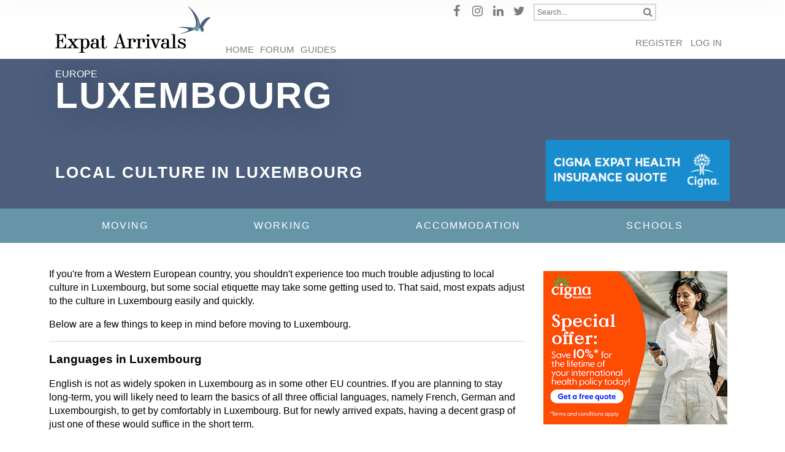

--- FILE ---
content_type: text/html; charset=UTF-8
request_url: https://www.expatarrivals.com/europe/luxembourg/local-culture-luxembourg
body_size: 11800
content:

<!DOCTYPE html>
<html lang="en" dir="ltr">
  <head>
    <!-- Google Tag Manager -->
    <script>(function(w,d,s,l,i){w[l]=w[l]||[];w[l].push({'gtm.start':
    new Date().getTime(),event:'gtm.js'});var f=d.getElementsByTagName(s)[0],
    j=d.createElement(s),dl=l!='dataLayer'?'&l='+l:'';j.async=true;j.src=
    'https://www.googletagmanager.com/gtm.js?id='+i+dl;f.parentNode.insertBefore(j,f);
    })(window,document,'script','dataLayer','GTM-59FPF2B');</script>
    <!-- End Google Tag Manager -->
    <meta charset="utf-8" />
<meta name="robots" content="noimageindex" />
<meta name="description" content="If you&#039;re from a Western European country, you shouldn&#039;t experience too much trouble adjusting to local culture in Luxembourg, but some social etiquette may take some getting used to." />
<meta name="Generator" content="Drupal 10 (https://www.drupal.org)" />
<meta name="MobileOptimized" content="width" />
<meta name="HandheldFriendly" content="true" />
<meta name="viewport" content="width=device-width, initial-scale=1.0" />
<link rel="icon" href="/themes/expat_arrivals/favicon.ico" type="image/vnd.microsoft.icon" />
<link rel="canonical" href="https://www.expatarrivals.com/europe/luxembourg/local-culture-luxembourg" />
<link rel="shortlink" href="https://www.expatarrivals.com/node/25252" />

    <title>Local culture in Luxembourg | Expat Arrivals</title>
    <link rel="stylesheet" media="all" href="/sites/default/files/css/css_0vuQmZL7buud5fn2IPqTj5UrwzUAvQ43e2a119nqtkE.css?delta=0&amp;language=en&amp;theme=expat_arrivals&amp;include=eJxlTkEOwyAM-xArT0KBZi1aIAiHbt3rV63apbvYsi3ZphlcwZ5OnhLgIptxD9CUSQJW6rkuIQ4zrfCwXQ7tEjVLK_lIYJe0s6_aC0l-s-NXIwvUe95I4O9aDVdzEY0kt1_dJc3p2HLIpQmHpm20EEXT49j_9xx2GJfzypb5Cf_Fqeg8hD9qY1qN" />
<link rel="stylesheet" media="all" href="/sites/default/files/css/css_5WUS9XGV4KG_nB-8dCKsGCCP4w87KtINLokMmb2qMuU.css?delta=1&amp;language=en&amp;theme=expat_arrivals&amp;include=eJxlTkEOwyAM-xArT0KBZi1aIAiHbt3rV63apbvYsi3ZphlcwZ5OnhLgIptxD9CUSQJW6rkuIQ4zrfCwXQ7tEjVLK_lIYJe0s6_aC0l-s-NXIwvUe95I4O9aDVdzEY0kt1_dJc3p2HLIpQmHpm20EEXT49j_9xx2GJfzypb5Cf_Fqeg8hD9qY1qN" />
<link rel="stylesheet" media="all" href="https://fonts.googleapis.com/css2?family=Roboto:ital,wght@0,300;0,400;0,500;0,700;0,900;1,400&amp;display=swap" async />
<link rel="stylesheet" media="all" href="/sites/default/files/css/css_Ad6sVV_VcN_VV9p2SV7KS7RJPlVGyz2jaqFockZYrq0.css?delta=3&amp;language=en&amp;theme=expat_arrivals&amp;include=eJxlTkEOwyAM-xArT0KBZi1aIAiHbt3rV63apbvYsi3ZphlcwZ5OnhLgIptxD9CUSQJW6rkuIQ4zrfCwXQ7tEjVLK_lIYJe0s6_aC0l-s-NXIwvUe95I4O9aDVdzEY0kt1_dJc3p2HLIpQmHpm20EEXT49j_9xx2GJfzypb5Cf_Fqeg8hD9qY1qN" defer />

    <script src="https://www.google.com/recaptcha/api.js?hl=en&amp;render=explicit&amp;onload=drupalRecaptchaOnload" async defer></script>

    
    
  </head>
  <body onselectstart="return false" oncopy="return false" oncontextmenu="return false" class="page--node-25252 path-node page-node-type-country-page">
    <!-- Google Tag Manager (noscript) -->
    <noscript><iframe src="https://www.googletagmanager.com/ns.html?id=GTM-59FPF2B"
    height="0" width="0" style="display:none;visibility:hidden"></iframe></noscript>
    <!-- End Google Tag Manager (noscript) -->
    <a href="#main-content" class="visually-hidden focusable">
      Skip to main content
    </a>
    
      <div class="dialog-off-canvas-main-canvas" data-off-canvas-main-canvas>
    <div class="page-wrapper">

  <div class="blackout"></div>

    
  <header id="page-header" role="header">

        
        <div class="header-main">
      <div class="jcontainer jcontainer-fluid">
        
          <div class="region region-header">
    <div id="block-expat-arrivals-branding" class="block block-system block-system-branding-block">
  
    
        <a class="site-logo" href="/" title="Home" rel="home">
      <img src="/themes/expat_arrivals/images/Expat_Arrivals_logo.png" alt="Home" width="500" height="150" />
          </a>
      
</div>
  <nav role="navigation" aria-labelledby="block-expat-arrivals-main-menu-menu" id="block-expat-arrivals-main-menu">
                      
    <h2 class="visually-hidden">Main navigation</h2>
    

              
              <ul>
              <li>
        <a href="/" data-drupal-link-system-path="&lt;front&gt;">Home</a>
              </li>
          <li>
        <a href="/answer" class="phone-hide" data-drupal-link-system-path="answer">Forum</a>
              </li>
          <li>
        <a href="/guide" class="phone-hide" data-drupal-link-system-path="guide">Guides</a>
              </li>
        </ul>
  


      </nav>
<nav role="navigation" aria-labelledby="block-social-menu" id="block-social">
            
  <h2 class="visually-hidden" id="block-social-menu">Social</h2>
  

        
              <ul>
              <li>
        <a href="https://www.facebook.com/ExpatArrivals/" target="_blank"><i class="fa fa-facebook"></i></a>
      </li>
          <li>
        <a href="https://www.instagram.com/expatarrivals/" target="_blank"><i class="fa fa-instagram"></i></a>
      </li>
          <li>
        <a href="https://www.linkedin.com/company/expatarrivals" target="_blank"><i class="fa fa-linkedin"></i></a>
      </li>
          <li>
        <a href="https://twitter.com/ExpatArrivals" target="_blank"><i class="fa fa-twitter"></i></a>
      </li>
        </ul>
  


  </nav>

<div class="search-block-form" data-drupal-selector="search-block-form" id="block-searchform" role="search">
  	
  	  	
  	    	<form action="/search/node" method="get" id="search-block-form" accept-charset="UTF-8">
  <div class="js-form-item form-item js-form-type-search form-item-keys js-form-item-keys form-no-label">
      <label for="edit-keys" class="visually-hidden">Search</label>
        <input title="Enter the terms you wish to search for." placeholder="Search..." data-drupal-selector="edit-keys" type="search" id="edit-keys" name="keys" value="" size="15" maxlength="128" class="form-search" />

        </div>
<div data-drupal-selector="edit-actions" class="form-actions js-form-wrapper form-wrapper" id="edit-actions--3"><input data-drupal-selector="edit-submit" type="submit" id="edit-submit--3" value="Search" class="button js-form-submit form-submit" />
</div>

</form>

 	</div><nav role="navigation" aria-labelledby="block-expat-arrivals-account-menu-menu" id="block-expat-arrivals-account-menu" class="phone-hide">
            
  <h2 class="visually-hidden" id="block-expat-arrivals-account-menu-menu">User account menu</h2>
  

        
              <ul>
              <li>
        <a href="/user/register" class="phone-hide" title="Sign me up" data-drupal-link-system-path="user/register">Register</a>
              </li>
          <li>
        <a href="/user/login" data-drupal-link-system-path="user/login">Log in</a>
              </li>
        </ul>
  


  </nav>
<div id="block-mobilemenutoggler" class="block block-block-content block-block-contentf2cbfa24-612c-4d96-b5c7-d1fc9799520f">
  
    
      
<span class="field body type-text-with-summary">
      <div class="wysiwyg">
      <div class="toggler">
  <div>
    <span></span>
    <span></span>
    <span></span>
    <span></span>
  </div>
</div>
    </div>
  </span>

  </div>
<div class="toggler">
  <div>
    <span></span>
    <span></span>
    <span></span>
    <span></span>
  </div>
</div>

<nav id="block-expatcountrycategorymenu" class="block block-xpt-locationmenu block-country-category-menu-block successor-menu successor-menu-mobile successor-menu-location">
	
		

	<form class="search-block-form" data-drupal-selector="search-block-form-2" action="/search/node" method="get" id="search-block-form--2" accept-charset="UTF-8">
  <div class="js-form-item form-item js-form-type-search form-item-keys js-form-item-keys form-no-label">
      <label for="edit-keys--2" class="visually-hidden">Search</label>
        <input title="Enter the terms you wish to search for." placeholder="Search..." data-drupal-selector="edit-keys" type="search" id="edit-keys--2" name="keys" value="" size="15" maxlength="128" class="form-search" />

        </div>
<div data-drupal-selector="edit-actions" class="form-actions js-form-wrapper form-wrapper" id="edit-actions--4"><input data-drupal-selector="edit-submit" type="submit" id="edit-submit--4" value="Search" class="button js-form-submit form-submit" />
</div>

</form>


  
              <ul>
              <li>
        <a href="/" data-drupal-link-system-path="&lt;front&gt;">Home</a>
              </li>
          <li>
        <a href="/answer" class="phone-hide" data-drupal-link-system-path="answer">Forum</a>
              </li>
          <li>
        <a href="/guide" class="phone-hide" data-drupal-link-system-path="guide">Guides</a>
              </li>
        </ul>
  


  <div class="spacer">&nbsp;</div>

  
              <ul>
              <li>
        <a href="/user/register" class="phone-hide" title="Sign me up" data-drupal-link-system-path="user/register">Register</a>
              </li>
          <li>
        <a href="/user/login" data-drupal-link-system-path="user/login">Log in</a>
              </li>
        </ul>
  


  <div class="spacer">&nbsp;</div>

			<ul class="taxonomy-tree"><li class="taxonomy-term parent-0 has-children"><a href="/europe/luxembourg/moving-luxembourg" title="Moving" class="country-link country-link-43" data-tid="43" data-url="/moving">Moving</a><ul class="taxonomy-tree"><li class="taxonomy-term parent-1  "><a href="/europe/luxembourg/pros-and-cons-moving-luxembourg" title="Pros and Cons of Moving" class="country-link country-link-49" data-tid="49" data-url="/moving/pros-and-cons-moving">Pros and Cons of Moving</a></li><li class="taxonomy-term parent-1  "><a href="/europe/luxembourg/cost-living-luxembourg" title="Cost of Living" class="country-link country-link-63" data-tid="63" data-url="/moving/cost-living">Cost of Living</a></li><li class="taxonomy-term parent-1  "><a href="/europe/luxembourg/banking-money-and-taxes-luxembourg" title="Money and Taxes" class="country-link country-link-120" data-tid="120" data-url="/moving/money-and-taxes">Money and Taxes</a></li><li class="taxonomy-term parent-1  "><a href="/europe/luxembourg/transport-and-driving-luxembourg" title="Transport and Driving" class="country-link country-link-111" data-tid="111" data-url="/moving/transport-and-driving">Transport and Driving</a></li><li class="taxonomy-term parent-1  "><a href="/europe/luxembourg/local-culture-luxembourg" title="Local Culture" class="country-link country-link-64" data-tid="64" data-url="/moving/local-culture">Local Culture</a></li><li class="taxonomy-term parent-1  "><a href="/europe/luxembourg/diversity-and-inclusion-luxembourg" title="Diversity and Inclusion" class="country-link country-link-405" data-tid="405" data-url="/moving/diversity-and-inclusion">Diversity and Inclusion</a></li><li class="taxonomy-term parent-1  "><a href="/europe/luxembourg/healthcare-luxembourg" title="Healthcare" class="country-link country-link-74" data-tid="74" data-url="/moving/healthcare">Healthcare</a></li><li class="taxonomy-term parent-1  "><a href="/europe/luxembourg/embassy-contacts-luxembourg" title="Embassy Contacts" class="country-link country-link-46" data-tid="46" data-url="/moving/embassy-contacts">Embassy Contacts</a></li><li class="taxonomy-term parent-1  "><a href="/europe/luxembourg/public-holidays-luxembourg" title="Public Holidays" class="country-link country-link-47" data-tid="47" data-url="/moving/public-holidays">Public Holidays</a></li><li class="taxonomy-term parent-1  "><a href="/europe/luxembourg/weather-luxembourg" title="Weather" class="country-link country-link-45" data-tid="45" data-url="/moving/weather">Weather</a></li></ul><sub><i class="fa fa-chevron-down"></i></sub></li><li class="taxonomy-term parent-0 has-children"><a href="/europe/luxembourg/working-luxembourg" title="Working" class="country-link country-link-53" data-tid="53" data-url="/working">Working</a><ul class="taxonomy-tree"><li class="taxonomy-term parent-1  "><a href="/europe/luxembourg/doing-business-luxembourg" title="Doing Business" class="country-link country-link-54" data-tid="54" data-url="/working/doing-business">Doing Business</a></li><li class="taxonomy-term parent-1  "><a href="/europe/luxembourg/visas-luxembourg" title="Visas" class="country-link country-link-55" data-tid="55" data-url="/working/visas">Visas</a></li></ul><sub><i class="fa fa-chevron-down"></i></sub></li><li class="taxonomy-term parent-0  "><a href="/europe/luxembourg/accommodation-luxembourg" title="Accommodation" class="country-link country-link-67" data-tid="67" data-url="/accommodation">Accommodation</a></li><li class="taxonomy-term parent-0  "><a href="/europe/luxembourg/education-and-schools-luxembourg" title="Schools" class="country-link country-link-81" data-tid="81" data-url="/schools">Schools</a></li></ul>
	</nav>

  </div>

      </div>
    </div>

  </header>

  
          <div id="page-banner" role="banner">
        <div class="region region-banner">
    <div class="views-element-container block block-views block-views-blockhero-image-block-1" id="block-views-block-hero-image-block-1">
  
    
      <div><div class="js-view-dom-id-0b1095c09bf9f9ca5c33220f4637bdaf91ce19389a04595651c54343c7cb72d7">
  
  
  

  
  
  

      <div class="row">

  
      
  
          <!-- url : /sites/default/files/styles/hero_banner_1500_500/public/2022-02/cedric-letsch-8YYeRlD86uk-unsplash.jpg?h=06ac0d8c&amp;itok=Ylh_H8tb -->
    <!-- url|render : /sites/default/files/styles/hero_banner_1500_500/public/2022-02/cedric-letsch-8YYeRlD86uk-unsplash.jpg?h=06ac0d8c&amp;amp;itok=Ylh_H8tb -->
    <!-- url|render|striptags : /sites/default/files/styles/hero_banner_1500_500/public/2022-02/cedric-letsch-8YYeRlD86uk-unsplash.jpg?h=06ac0d8c&amp;amp;itok=Ylh_H8tb -->
    <!-- url|raw : /sites/default/files/styles/hero_banner_1500_500/public/2022-02/cedric-letsch-8YYeRlD86uk-unsplash.jpg?h=06ac0d8c&amp;itok=Ylh_H8tb -->
    <img class="hero-image" src="/sites/default/files/styles/hero_banner_1500_500/public/2022-02/cedric-letsch-8YYeRlD86uk-unsplash.jpg?h=06ac0d8c&amp;itok=Ylh_H8tb" alt="">
  
  </div>

    

  
  

  
  
</div>
</div>

  </div>
<div id="block-breadcrumbs" class="block block-system block-system-breadcrumb-block">
			  <nav role="navigation" aria-labelledby="system-breadcrumb">
    <h2 id="system-breadcrumb" class="visually-hidden">Breadcrumb</h2>
    <ol>
          <li>
                  <a href="/">Home</a>
              </li>
          <li>
                  <a href="/europe">Europe</a>
              </li>
          <li>
                  Luxembourg
              </li>
        </ol>
  </nav>

	</div>
  </div>

    </div>
  
    <div class="region region-after-banner">
    <div id="block-pagetitle-2" class="grid-row-1 block block-core block-page-title-block">
			
  <h1>
<span class="field title type-string">Local culture in Luxembourg</span>
</h1>


	</div>
<div class="views-element-container grid-row-1 block" id="block-views-block-quick-links-quicklinks-block-sidebar">
  
    
      <div><div class="jrow js-view-dom-id-73ebbedba1c8647fbf141c389d8791abfcc9fec2942ffc1e1185c814dc554b57">
  
  
  

  
  
  

      <div class="jcol jcol-fea-12 cta-group-01"><article data-history-node-id="15018" class="node node--full node--type--quick-link">

  <div>

          
<span class="field body type-text-with-summary">
      <div class="wysiwyg">
      <a href="https://cignaglobal.7eer.net/c/352920/1974731/4627" target="_blank" id="1974731">
  <img src="/sites/default/files/advert-images/Cigna_Expat_Health_Insurance_Quote.png" border="0" alt="" width="305" height="102" style="margin-bottom: 0;"/>
</a>
<img height="0" width="0" src="https://cignaglobal.7eer.net/i/352920/1591024/4627" style="position:absolute;visibility:hidden;" border="0" />
    </div>
  </span>

      </div>

</article>
</div>

    

  
  

  
  
</div>
</div>

  </div>
<nav id="block-expatcountrycategorymenu-2" class="block block-xpt-locationmenu block-country-category-menu-block successor-menu successor-menu-desktop successor-menu-location">
  
    

  <div class="jcontainer jcontainer-fluid jcontainer-set">
			<ul class="taxonomy-tree"><li class="taxonomy-term parent-0 has-children"><a href="/europe/luxembourg/moving-luxembourg" title="Moving" class="country-link country-link-43" data-tid="43" data-url="/moving">Moving</a><ul class="taxonomy-tree"><li class="taxonomy-term parent-1  "><a href="/europe/luxembourg/pros-and-cons-moving-luxembourg" title="Pros and Cons of Moving" class="country-link country-link-49" data-tid="49" data-url="/moving/pros-and-cons-moving">Pros and Cons of Moving</a></li><li class="taxonomy-term parent-1  "><a href="/europe/luxembourg/cost-living-luxembourg" title="Cost of Living" class="country-link country-link-63" data-tid="63" data-url="/moving/cost-living">Cost of Living</a></li><li class="taxonomy-term parent-1  "><a href="/europe/luxembourg/banking-money-and-taxes-luxembourg" title="Money and Taxes" class="country-link country-link-120" data-tid="120" data-url="/moving/money-and-taxes">Money and Taxes</a></li><li class="taxonomy-term parent-1  "><a href="/europe/luxembourg/transport-and-driving-luxembourg" title="Transport and Driving" class="country-link country-link-111" data-tid="111" data-url="/moving/transport-and-driving">Transport and Driving</a></li><li class="taxonomy-term parent-1  "><a href="/europe/luxembourg/local-culture-luxembourg" title="Local Culture" class="country-link country-link-64" data-tid="64" data-url="/moving/local-culture">Local Culture</a></li><li class="taxonomy-term parent-1  "><a href="/europe/luxembourg/diversity-and-inclusion-luxembourg" title="Diversity and Inclusion" class="country-link country-link-405" data-tid="405" data-url="/moving/diversity-and-inclusion">Diversity and Inclusion</a></li><li class="taxonomy-term parent-1  "><a href="/europe/luxembourg/healthcare-luxembourg" title="Healthcare" class="country-link country-link-74" data-tid="74" data-url="/moving/healthcare">Healthcare</a></li><li class="taxonomy-term parent-1  "><a href="/europe/luxembourg/embassy-contacts-luxembourg" title="Embassy Contacts" class="country-link country-link-46" data-tid="46" data-url="/moving/embassy-contacts">Embassy Contacts</a></li><li class="taxonomy-term parent-1  "><a href="/europe/luxembourg/public-holidays-luxembourg" title="Public Holidays" class="country-link country-link-47" data-tid="47" data-url="/moving/public-holidays">Public Holidays</a></li><li class="taxonomy-term parent-1  "><a href="/europe/luxembourg/weather-luxembourg" title="Weather" class="country-link country-link-45" data-tid="45" data-url="/moving/weather">Weather</a></li></ul><sub><i class="fa fa-chevron-down"></i></sub></li><li class="taxonomy-term parent-0 has-children"><a href="/europe/luxembourg/working-luxembourg" title="Working" class="country-link country-link-53" data-tid="53" data-url="/working">Working</a><ul class="taxonomy-tree"><li class="taxonomy-term parent-1  "><a href="/europe/luxembourg/doing-business-luxembourg" title="Doing Business" class="country-link country-link-54" data-tid="54" data-url="/working/doing-business">Doing Business</a></li><li class="taxonomy-term parent-1  "><a href="/europe/luxembourg/visas-luxembourg" title="Visas" class="country-link country-link-55" data-tid="55" data-url="/working/visas">Visas</a></li></ul><sub><i class="fa fa-chevron-down"></i></sub></li><li class="taxonomy-term parent-0  "><a href="/europe/luxembourg/accommodation-luxembourg" title="Accommodation" class="country-link country-link-67" data-tid="67" data-url="/accommodation">Accommodation</a></li><li class="taxonomy-term parent-0  "><a href="/europe/luxembourg/education-and-schools-luxembourg" title="Schools" class="country-link country-link-81" data-tid="81" data-url="/schools">Schools</a></li></ul>
		</div>
</nav>

  </div>


    <main id="page-main" role="main">
    <a id="main-content" tabindex="-1"></a>
            <div class="jcontainer jcontainer-fluid jcontainer-set">
      <div class="jrow">
          <div class="region region-content-top">
    <div data-drupal-messages-fallback class="hidden"></div>

  </div>

      </div>
    </div>
    
        <div class="jcontainer jcontainer-fluid jcontainer-set jcontainer-has-sidebar">

      
      <section class="jcontent jcontent-left">
          <div class="region region-content">
    <div class="views-element-container phone-only block" id="block-views-block-quick-links-quicklinks-block-sidebar-2">
  
    
      <div><div class="jrow js-view-dom-id-7c7f0f4d68e3f492ecbd42d7f2b38bd856a064ad6d96a9f25c6d4f2f8bf47f95">
  
  
  

  
  
  

      <div class="jcol jcol-fea-12 cta-group-01"><article data-history-node-id="15018" class="node node--full node--type--quick-link">

  <div>

          
<span class="field body type-text-with-summary">
      <div class="wysiwyg">
      <a href="https://cignaglobal.7eer.net/c/352920/1974731/4627" target="_blank" id="1974731">
  <img src="/sites/default/files/advert-images/Cigna_Expat_Health_Insurance_Quote.png" border="0" alt="" width="305" height="102" style="margin-bottom: 0;"/>
</a>
<img height="0" width="0" src="https://cignaglobal.7eer.net/i/352920/1591024/4627" style="position:absolute;visibility:hidden;" border="0" />
    </div>
  </span>

      </div>

</article>
</div>

    

  
  

  
  
</div>
</div>

  </div>
<div id="block-expat-arrivals-content" class="block block-system block-system-main-block">
  
    
      <article data-history-node-id="25252" class="node node--full node--type--country-page">

  <div class="location-content">

    
    
    
    

    <div class="location-images">
      
    </div>

    <div class="location-body">
        
<span class="field body type-text-with-summary">
      <div class="wysiwyg">
      <p>If you're from a Western European country, you shouldn't experience too much trouble adjusting to local culture in Luxembourg, but some social etiquette may take some getting used to. That said, most expats adjust to the culture in Luxembourg easily and quickly.</p><p>Below are a few things to keep in mind before moving to Luxembourg.</p><hr><h3>Languages in Luxembourg</h3><p>English is not as widely spoken in Luxembourg as in some other EU countries. If you are planning to stay long-term, you will likely need to learn the basics of all three official languages, namely French, German and Luxembourgish, to get by comfortably in Luxembourg. But for newly arrived expats, having a decent grasp of just one of these would suffice in the short term.</p><p>Luxembourg is a proud country. While some locals speak English, expats may find that they are less willing to assist if foreigners don’t at least attempt to speak in a local language, even if poorly. The effort is highly appreciated, and expats will discover that the locals are much more accommodating.</p><hr><h3>Greeting in Luxembourg</h3><img src="/sites/default/files/country-images/Luxembourg/cytonn-photography-luxembourg-unsplash.jpg" data-entity-uuid="7e9b0473-4f4d-4347-a7f4-e51a211ef2db" data-entity-type="file" alt="People shaking hands by Cytonn Photography from Unsplash" width="1000" height="461" loading="lazy"><p>Another thing that may take some getting used to is the formality with which the locals greet new people. A handshake is the common greeting between new acquaintances, and you should always use someone’s surname preceded by either Monsieur or Madame until told otherwise.</p><p>Locals may be extremely quiet and reserved initially, but once a relationship is established, they tend to open up. Greeting with hugs and three kisses on the cheeks is generally reserved for close friends and family.</p><hr><h3>Cultural etiquette in Luxembourg</h3><p>There are a few other social norms that may be different from your home country. Family is extremely important in Luxembourg, and many locals never leave their hometown and live near family their entire lives. Families are close, and parents generally help with raising grandchildren and continue to help with the decision-making for their adult children.</p><p>Privacy is also highly valued in Luxembourg, so it may take some time for expats to become friends with locals. Personal matters are generally only discussed with one’s family, and asking personal questions may be seen as overstepping. If you open up about your issues, it could also be viewed by locals as spoiling a good time.</p><p>Mealtimes are formal occasions in Luxembourg, and when invited to the home of a local, dining etiquette should be taken seriously and protocol should be followed closely. Expats should only sit when instructed to do so, and all guests may only begin eating after the hostess begins. The host will generally give a toast, which a guest will reciprocate at a later stage. Elbows must never rest on the table, although hands must always be seen.</p>
    </div>
  </span>

    </div>

    
    <div class="location-footer">
      
<span class="field field-footer type-text-with-summary">
      <div class="wysiwyg">
      <hr><h3>Further reading</h3><p>►See our <a href="/europe/luxembourg/doing-business-luxembourg" data-entity-type="node" data-entity-uuid="60b7be85-4007-4ef6-a799-7b16d7e2d313" data-entity-substitution="canonical" title="Doing business in Luxembourg">Doing Business in Luxembourg</a> page for information regarding work culture</p><p><em>Photo credits: People shaking hands by Cytonn Photography from Unsplash.</em></p>
    </div>
  </span>

      <hr />
      <h2>Are you an expat living in Luxembourg?</h2>
      <p>Expat Arrivals is looking for locals to contribute to this guide, and answer forum questions from others planning their move to Luxembourg.
        Please <a href="/contact-us">contact us</a> if you'd like to contribute, or fill in our <a href="https://docs.google.com/forms/d/e/1FAIpQLSeVcFlyQmixx1r0LbAmN0rDIAIPC1-osENhaMsIWxoU4sP2mw/viewform" target="_blank">expat interview form</a> to be featured.</p>
    </div>

    

  </div>

    
</article>

  </div>
<div class="views-element-container block block-views block-views-blockcountry-relocation-companies-block-1" id="block-views-block-country-relocation-companies-1">
  
    
      <div><div class="js-view-dom-id-070b87020ec343063d454f53497084b2ad0166eca1e14171aabac4889255d3a0">
  
  
  

  
  
  

    

  
  

  
  
</div>
</div>

  </div>
<div id="block-healthinsuranceads" class="block block-block-content block-block-contentc68117c9-7b55-41e9-9c55-be46bd959e32">
  
    
      
<span class="field body type-text-with-summary">
      <div class="wysiwyg">
      <h2>Expat Health Insurance</h2>

<blockquote>
<div>
<img alt="Cigna Health Insurance" src="/sites/default/files/advert-images/logo%20400x300_1.png" width="200" height="150" style="text-align: center; width: 150px; float: right; margin: 20px 0 1.5em 1.5em;" /
</div>
<h3><strong>Offer Extended! Save 10% For Life on Cigna Global Health Insurance</strong></h3>
<p>
Offer extended until 31st December! Moving your family abroad is an exciting time, but for peace of mind, ensure you get health insurance. Insure with Cigna Healthcare before December 31st, 2025, and benefit from 10% off for the lifetime of your policy. Cigna Global Health Insurance gives you access to the best health professionals and includes a Multilingual Customer Care team you can call 24/7. Your discount lasts as long as your policy does!</p>
<p><strong style="text-align: center;"><a href="https://cignaglobal.7eer.net/c/352920/1974731/4627" target="_blank">Get a Free Quote Now</a></strong></p>

</blockquote>


 <!-- 
<p><blockquote>
  <div><img alt=“Aetna Health Insurance" data-entity-type="" data-entity-uuid=""
    src="/sites/default/files/images/Logos/aetna-logo.png"
    style="text-align: center; width: 200px; float: right; margin: 20px 0 1em 1.5em;" /></div>
  <h3><strong>Aetna</strong></h3>
  <p>Aetna International, offering comprehensive global medical coverage, has a network of 1.3 million medical providers worldwide. You will have the flexibility to choose from six areas of coverage, including worldwide, multiple levels of benefits to choose from, plus various optional benefits to meet your needs.</p>
  <p><strong style="text-align: center;"><a href="https://www.internationalinsurance.com/quote/aetna/?utm_source=expatarrivals&utm_medium=cpl" target="_blank">Get your free no-obligation quotes now!</a></strong></p></blockquote>
</p>-->

<h2>Moving Internationally?</h2>

<blockquote>
 <div><img alt="Sirelo logo" data-entity-type="" data-entity-uuid=""
    src="https://www.expatarrivals.com/sites/default/files/advert-images/sirelo_new_0.png"
    width="113" height="33"
    style="text-align: center; width: 120px; float: right; margin: 20px 0 1em 1.5em;" /></div>
<h3><strong>International Movers. Get Quotes. Compare Prices.</strong></h3>
  <p>Sirelo has a network of more than 500 international removal companies that can move your furniture and possessions to your new home. By filling in a form, you’ll get up to 5 quotes from recommended movers. This service is free of charge and will help you select an international moving company that suits your needs and budget.</p>
  <p><strong style="text-align: center;"><a href="https://www.expertsinmoving.com/?so=a&ca=14781" target="_blank">Get your free no-obligation quotes from select removal companies now!</a></strong></p>
</blockquote>
<!-- 
<blockquote>
 <div><img alt="Reloadvisor logo" data-entity-type="" data-entity-uuid=""
    src="https://www.expatarrivals.com/sites/default/files/advert-images/reloadvisor.png"
    style="text-align: center; width: 133px; float: right; margin: 20px 0 1em 1.5em;" /></div>
<h3><strong>Free Moving Quotes</strong></h3>
  <p>ReloAdvisor is an independent online quote service for international moves. They work with hundreds of qualified international moving and relocation companies to match your individual requirements. Get up to 5 free quotes from moving companies that match your needs.</p>
  <p><strong style="text-align: center;"><a href="https://reloadvisor.org/en/?utm_source=expat_arrivals&utm_medium=banner&utm_campaign=expat_arrivals_banner" target="_blank">Get your free no-obligation quotes now!</a></strong></p>
 
</blockquote>


 <p><a target="_blank" href="https://www.expertsinmoving.com?so=a&ca=14781"><img alt="" data-entity-type="file" data-entity-uuid="3604ef24-dbd0-4bb9-b391-aa48e427ca9e" height="270" src="/sites/default/files/EN-970x270.jpg" width="970" /></a></p> -->
    </div>
  </span>

  </div>
<div id="block-managedad-2" class="block block-adsense block-adsense-managed-ad-block">
  
    
      <div class="text-align-center">
  <div class="adsense" style="width:336px;height:280px;">
    <script async src="https://pagead2.googlesyndication.com/pagead/js/adsbygoogle.js?client=ca-pub-9167935840002966"
     crossorigin="anonymous"></script>
<!-- 336x280 -->
<ins class="adsbygoogle"
     style="display:inline-block;width:336px;height:280px"
     data-ad-client="ca-pub-9167935840002966"
     data-ad-slot="4300001476"></ins>
<script>
     (adsbygoogle = window.adsbygoogle || []).push({});
</script>
  </div>
</div>

  </div>

  </div>

      </section>

                  <aside id="sidebar-second" class="jsidebar jsidebar-right">
            <div class="region region-sidebar-second sidebar-first-div">
      <div id="block-cygnasquareishadinternationalhealthinsurance" class="block jrow">
  <div class="jcol jcol-fea-12">
    
        
          
<span class="field body type-text-with-summary">
      <div class="wysiwyg">
      <a href="https://cignaglobal.7eer.net/c/352920/1974731/4627" target="_top" id="1974731"><img src="/sites/default/files/advert-images/IH2558%20Nov-Dec%202025%20promo%20-_300x250%20Affiliates%2010_.jpeg" alt="cigna ad" width="300" height="250" border="0" loading="lazy"></a><img style="position:absolute;visibility:hidden;" src="https://cignaglobal.7eer.net/i/352920/1925625/4627" width="0" height="0" border="0" loading="lazy">
    </div>
  </span>

      </div>
</div>
<div class="views-element-container block" id="block-views-block-quick-links-block-1">
  
    
      <div><div class="jrow js-view-dom-id-de38bb2aa2b3185204035ff019d9f9fe5cc7fb80d786484d47fc96473f2c2a4b">
  
  
  

  
  
  

      <div class="jcol jcol-fea-12 cta-group-02"><article data-history-node-id="15020" class="node node--full node--type--quick-link">

  <div>

    
              <a href="https://www.expertsinmoving.com/?so=a&amp;ca=14781" class="button button-secondary button-ghost button-small" target="_blank">
                <span class="before" data-initial="International Removal Quotes" data-hover="Login or Register"></span>
          <span class="span">
<span class="field title type-string">International Removal Quotes</span>
</span>
          <span class="after" data-hover="Find trusted moving companies"></span>
        </a>
      

      </div>

</article>
</div>

    

  
  

  
  
</div>
</div>

  </div>
<div id="block-gotaquestion" class="jrow">
  <div class="jcol jcol-fea-12">
    
          <h2>Got a question?</h2>
        
          <a href="/user/login?attributes%5Btitle%5D=Sign%20in%20to%20your%20account%20on%20the%20Expat%20Arrivals%20website&amp;attributes%5Bclass%5D%5B0%5D=button&amp;attributes%5Bclass%5D%5B1%5D=button-primary&amp;attributes%5Bclass%5D%5B2%5D=button--cta&amp;attributes%5Bclass%5D%5B3%5D=button-ghost&amp;attributes%5Bclass%5D%5B4%5D=button-small" class="button button-primary button-ghost button-small button-roll" data-initial="Join the discussion" data-hover="Login or Register" title="Create an account on Expat Arrivals">
  <span>Join the discussion</span>
</a>

      </div>
</div>
<div id="block-becomeanexpert" class="block block-xpt-forum block-xpt-become-expert-block jrow">
  <div class="jcol jcol-fea-12">
    
          <h2>Become An Expert</h2>
        
          <p>Become our local expat expert for your area! We are looking for contributors to help make this the ultimate guide for expats. <a href="/contact-us">Get in touch</a> if you can provide useful info on your city or answer forum questions from new expats.</p><a href="/node/14296" class="button button-primary button-ghost button-small button-roll" data-initial="Write for Expat Arrivals" data-hover="Find out more" title="Write for Expat Arrivals"><span>Write for Expat Arrivals</span></a>
      </div>
</div>
<div id="block-consultants-directory-links" class="list block jrow">
  <div class="jcol jcol-fea-12">
    
          <h2 class="block--title">Directory</h2>
        
          
<span class="field body type-text-with-summary">
      <div class="wysiwyg">
      <ul>
	<li><a data-entity-substitution="canonical" data-entity-type="node" data-entity-uuid="1770034e-be0c-4e40-9c69-67650f6300d5" href="/article/worldwide-education-consultants" title="Worldwide Education Consultants">Education Consultants</a></li>
	<li><a href="/article/worldwide-relocation-companies" title="Worldwide Relocation Companies">Relocation Companies</a></li>
</ul>

    </div>
  </span>

      </div>
</div>
<div class="views-element-container jrow" id="block-views-block-forum-meta-views-block-2">
  <div class="jcol jcol-fea-12">
    
          <h2>Related Questions for </h2>
        
          <div><div class="js-view-dom-id-2434d5eba777711532eebde1f1e5a3de764489aba34fe6b6d79bf5030f4e8574">
  
  
  

  
  
  

    

  
  

  
  
</div>
</div>

      </div>
</div>
<div class="views-element-container block jrow" id="block-views-block-expat-related-articles-block-1">
  <div class="jcol jcol-fea-12">
    
          <h2 class="block--title">Related articles</h2>
        
          <div><div class="js-view-dom-id-8afd820c4121d8c30d1ad230313b64ce4f2dd33c0c7d532de7b6b549a00313a7">
  
  
  

  
  
  

  No related content found. Please try again later.
    

  
  

  
  
</div>
</div>

      </div>
</div>
<div class="views-element-container block jrow" id="block-views-block-destination-news-headlines">
  <div class="jcol jcol-fea-12">
    
          <h2 class="block--title">News</h2>
        
          <div><div class="js-view-dom-id-ccad6dca790ad67a22efc4840c8f2ab111aad649767991a90061c3e11ad321e9">
  
  
  

  
  
  

  No related content found. Please try again later.
    

  
  

  
  
</div>
</div>

      </div>
</div>
<div id="block-social-sharing-buttons" class="block jrow">
  <div class="jcol jcol-fea-12">
    
          <h2 class="block--title">Share</h2>
        
          

<div style="display: none"><link rel="preload" href="/modules/contrib/better_social_sharing_buttons/assets/dist/sprites/social-icons--square.svg" as="image" type="image/svg+xml" crossorigin="anonymous" /></div>

<div class="social-sharing-buttons">
                <a href="https://www.facebook.com/sharer/sharer.php?u=http://www.expatarrivals.com/europe/luxembourg/local-culture-luxembourg&amp;title=Local%20culture%20in%20Luxembourg" target="_blank" title="Share to Facebook" aria-label="Share to Facebook" class="social-sharing-buttons-button share-facebook" rel="noopener">
            <svg aria-hidden="true" width="26px" height="26px" style="border-radius:3px;">
                <use href="/modules/contrib/better_social_sharing_buttons/assets/dist/sprites/social-icons--square.svg#facebook" />
            </svg>
        </a>
    
                <a href="https://twitter.com/intent/tweet?text=Local%20culture%20in%20Luxembourg+http://www.expatarrivals.com/europe/luxembourg/local-culture-luxembourg" target="_blank" title="Share to X" aria-label="Share to X" class="social-sharing-buttons-button share-x" rel="noopener">
            <svg aria-hidden="true" width="26px" height="26px" style="border-radius:3px;">
                <use href="/modules/contrib/better_social_sharing_buttons/assets/dist/sprites/social-icons--square.svg#x" />
            </svg>
        </a>
    
        
        
        
                <a href="https://www.linkedin.com/sharing/share-offsite/?url=http://www.expatarrivals.com/europe/luxembourg/local-culture-luxembourg" target="_blank" title="Share to Linkedin" aria-label="Share to Linkedin" class="social-sharing-buttons-button share-linkedin" rel="noopener">
            <svg aria-hidden="true" width="26px" height="26px" style="border-radius:3px;">
                <use href="/modules/contrib/better_social_sharing_buttons/assets/dist/sprites/social-icons--square.svg#linkedin" />
            </svg>
        </a>
    
    
        
    <a href="#" target="_blank" title="Share to Bluesky" aria-label="Share to Bluesky" class="social-sharing-buttons-button share-bluesky" rel="noopener">
      <svg aria-hidden="true" width="26px" height="26px" style="border-radius:3px;">
        <use href="/modules/contrib/better_social_sharing_buttons/assets/dist/sprites/social-icons--square.svg#bluesky" />
      </svg>
    </a>
  
        
        
                <a href="https://www.reddit.com/submit?url=http://www.expatarrivals.com/europe/luxembourg/local-culture-luxembourg&amp;title=Local%20culture%20in%20Luxembourg" target="_blank" title="Share to Reddit" aria-label="Share to Reddit" class="social-sharing-buttons-button share-reddit" rel="noopener">
            <svg aria-hidden="true" width="26px" height="26px" style="border-radius:3px;">
                <use href="/modules/contrib/better_social_sharing_buttons/assets/dist/sprites/social-icons--square.svg#reddit" />
            </svg>
        </a>
    
        
                <a href="/cdn-cgi/l/email-protection#[base64]" title="Share to Email" aria-label="Share to Email" class="social-sharing-buttons-button share-email" target="_blank" rel="noopener">
            <svg aria-hidden="true" width="26px" height="26px" style="border-radius:3px;">
                <use href="/modules/contrib/better_social_sharing_buttons/assets/dist/sprites/social-icons--square.svg#email" />
            </svg>
        </a>
    
        
    </div>

      </div>
</div>

  </div>

      </aside>
      
    </div>

        
  </main>

    <footer id="page-footer" role="contentinfo">

            <div class="jcontainer jcontainer-fluid jcontainer-set">
      <div class="jrow">
          <div class="region region-footer-top">
    <nav role="navigation" aria-labelledby="block-social-2-menu" id="block-social-2">
            
  <h2 class="visually-hidden" id="block-social-2-menu">Social</h2>
  

        
              <ul>
              <li>
        <a href="https://www.facebook.com/ExpatArrivals/" target="_blank"><i class="fa fa-facebook"></i></a>
      </li>
          <li>
        <a href="https://www.instagram.com/expatarrivals/" target="_blank"><i class="fa fa-instagram"></i></a>
      </li>
          <li>
        <a href="https://www.linkedin.com/company/expatarrivals" target="_blank"><i class="fa fa-linkedin"></i></a>
      </li>
          <li>
        <a href="https://twitter.com/ExpatArrivals" target="_blank"><i class="fa fa-twitter"></i></a>
      </li>
        </ul>
  


  </nav>
<div class="jcol jcol-fea-12">
    <nav role="navigation" aria-labelledby="block-expat-arrivals-footer-menu" id="block-expat-arrivals-footer">
                      
    <h2 class="visually-hidden" id="block-expat-arrivals-footer-menu">Footer menu</h2>
    

              
              <ul>
              <li>
        <a href="/" data-drupal-link-system-path="&lt;front&gt;">Home</a>
              </li>
          <li>
        <a href="/article" data-drupal-link-system-path="article">Articles</a>
              </li>
          <li>
        <a href="/answer" data-drupal-link-system-path="answer">Forum</a>
              </li>
          <li>
        <a href="/guide" data-drupal-link-system-path="guide">Guides</a>
              </li>
          <li>
        <a href="http://wordtravels.biz/">About Us</a>
              </li>
          <li>
        <a href="/contact-us" data-drupal-link-system-path="node/15039">Contact</a>
              </li>
          <li>
        <a href="/privacy-policy" title="Privacy Policy" data-drupal-link-system-path="node/11571">Privacy Policy</a>
              </li>
        </ul>
  


      </nav>
</div>

  </div>

      </div>
    </div>
    
            <div class="jcontainer jcontainer-fluid jcontainer-set">
      <div class="jrow">
          <div class="region region-footer">
    <div id="block-brevosignupform" class="block block-block-content block-block-content53c770f7-67b4-4e2c-90d4-c02051411985">
  
    
      
<span class="field body type-text-with-summary">
      <div class="wysiwyg">
      <iframe width="540" height="770" src="https://22a71e47.sibforms.com/serve/[base64]" frameborder="0" scrolling="auto" allowfullscreen style="display: block;margin-left: auto;margin-right: auto;max-width: 100%;"></iframe>
    </div>
  </span>

  </div>

  </div>

      </div>
    </div>
    
            <div class="jcontainer jcontainer-fluid jcontainer-set">
      <div class="jrow">
          <div class="region region-footer-bottom">
    <div id="block-copyright" class="block block-block-content block-block-content0e73d806-b924-491f-8149-7116363a7c66">
	<div class="jcol jcol-fea-12 jcol-tab-8 jcol-tab-hop-2 jcol-tab-pop-2 jcol-lar-6 jcol-lar-hop-3 jcol-lar-pop-3">
		
				
					
<span class="field body type-text-with-summary">
      <div class="wysiwyg">
      <p>Copyright © <span class="copyright">2023</span> Globe Media Ltd. All rights reserved. By its very nature much of the information in this travel guide is subject to change at short notice and travellers are urged to verify information on which they’re relying with the relevant authorities. Globe Media cannot accept any responsibility for any loss or inconvenience to any person as a result of information contained above.</p>
    </div>
  </span>

			</div>
</div>
<div id="block-ga4googletag" class="block block-block-content block-block-content457f70fc-d06b-4b5a-8fe4-bdf8340a9ba5">
  
    
      
<span class="field body type-text-with-summary">
      <div class="wysiwyg">
      <!-- Google tag (gtag.js) -->
<script data-cfasync="false" src="/cdn-cgi/scripts/5c5dd728/cloudflare-static/email-decode.min.js"></script><script async src="https://www.googletagmanager.com/gtag/js?id=G-H13MYDX71G"></script>
<script>
  window.dataLayer = window.dataLayer || [];
  function gtag(){dataLayer.push(arguments);}
  gtag('js', new Date());

  gtag('config', 'G-H13MYDX71G');
</script>

<p>&nbsp;</p>

    </div>
  </span>

  </div>

  </div>

      </div>
    </div>
    
  </footer>

</div>

  </div>

    
    <script type="application/json" data-drupal-selector="drupal-settings-json">{"path":{"baseUrl":"\/","pathPrefix":"","currentPath":"node\/25252","currentPathIsAdmin":false,"isFront":false,"currentLanguage":"en"},"pluralDelimiter":"\u0003","suppressDeprecationErrors":true,"copyprevention":{"body":{"selectstart":"selectstart","copy":"copy","contextmenu":"contextmenu"},"images":{"contextmenu":"contextmenu","transparentgif":"transparentgif"},"images_min_dimension":150,"transparentgif":"http:\/\/www.expatarrivals.com\/modules\/contrib\/copyprevention\/transparent.gif"},"simple_popup_blocks":{"settings":[{"identifier":"block-brevosignupform","uid":"brevo_simple_popup","type":"0","css_selector":"1","layout":"5","visit_counts":"1,2","overlay":"1","trigger_method":"0","trigger_selector":"#custom-css-id","enable_escape":"1","delay":"20","minimize":0,"close":"1","use_time_frequency":0,"time_frequency":"3600","show_minimized_button":0,"width":"600","cookie_expiry":"100","status":"1","trigger_width":null},{"identifier":"block-mailjetsignupembeddedform","uid":"mailjet_simple_popup","type":"0","css_selector":"1","layout":"5","visit_counts":"1,2","overlay":"1","trigger_method":"0","trigger_selector":"#custom-css-id","enable_escape":"1","delay":"3","minimize":0,"close":"1","use_time_frequency":0,"time_frequency":"3600","show_minimized_button":0,"width":"600","cookie_expiry":"100","status":"1","trigger_width":null},{"identifier":"block-mailblazesignupform","uid":"mail_blaze_signup_form","type":"0","css_selector":"1","layout":"3","visit_counts":"0","overlay":"1","trigger_method":"0","trigger_selector":"#custom-css-id","escape":"1","delay":"3","minimize":0,"close":"1","width":"600","cookie_expiry":"100","status":"1"}]},"ajaxTrustedUrl":{"\/search\/node":true,"form_action_p_pvdeGsVG5zNF_XLGPTvYSKCf43t8qZYSwcfZl2uzM":true},"user":{"uid":0,"permissionsHash":"e0717de676914bc32e7f13fa35b582849bd8a054d348612b4793efc36bcc2cef"}}</script>
<script src="/sites/default/files/js/js_hwtXSMJBDcCv7yzJktv682_F8vnu7YeBrVeN-SGoifI.js?scope=footer&amp;delta=0&amp;language=en&amp;theme=expat_arrivals&amp;include=eJxtjEEOwzAIBD_kxk9C2KWOFWIQ4Kj5fXOKWqm3nRlpC0WQgUvtyOArWh8NyoyQ4bnwJN_OVEVPNTpoRJeRf_GqRvlpU5GXl9ie6K0YgGb9QPbcWAryw-Pk6zwZVdSoK-Ym0piWWwCNr3qv5H1XJlDRqVBY6ub5j_sAzZpRkQ"></script>
<script src="/themes/expat_arrivals/js/expat_arrivals.js?v=1.x" defer></script>
<script src="/sites/default/files/js/js_O5mIgs60YgeqCUTVpMHjtXyu6JzquUx8Tpz-F-2mYvQ.js?scope=footer&amp;delta=2&amp;language=en&amp;theme=expat_arrivals&amp;include=eJxtjEEOwzAIBD_kxk9C2KWOFWIQ4Kj5fXOKWqm3nRlpC0WQgUvtyOArWh8NyoyQ4bnwJN_OVEVPNTpoRJeRf_GqRvlpU5GXl9ie6K0YgGb9QPbcWAryw-Pk6zwZVdSoK-Ym0piWWwCNr3qv5H1XJlDRqVBY6ub5j_sAzZpRkQ"></script>

  <script defer src="https://static.cloudflareinsights.com/beacon.min.js/vcd15cbe7772f49c399c6a5babf22c1241717689176015" integrity="sha512-ZpsOmlRQV6y907TI0dKBHq9Md29nnaEIPlkf84rnaERnq6zvWvPUqr2ft8M1aS28oN72PdrCzSjY4U6VaAw1EQ==" data-cf-beacon='{"version":"2024.11.0","token":"236a61b7f4c34e9ab6d82ba95276cee2","r":1,"server_timing":{"name":{"cfCacheStatus":true,"cfEdge":true,"cfExtPri":true,"cfL4":true,"cfOrigin":true,"cfSpeedBrain":true},"location_startswith":null}}' crossorigin="anonymous"></script>
</body>
</html>


--- FILE ---
content_type: text/html; charset=utf-8
request_url: https://www.google.com/recaptcha/api2/aframe
body_size: -85
content:
<!DOCTYPE HTML><html><head><meta http-equiv="content-type" content="text/html; charset=UTF-8"></head><body><script nonce="HFbP3j7Idlcd4V3qOo8xGg">/** Anti-fraud and anti-abuse applications only. See google.com/recaptcha */ try{var clients={'sodar':'https://pagead2.googlesyndication.com/pagead/sodar?'};window.addEventListener("message",function(a){try{if(a.source===window.parent){var b=JSON.parse(a.data);var c=clients[b['id']];if(c){var d=document.createElement('img');d.src=c+b['params']+'&rc='+(localStorage.getItem("rc::a")?sessionStorage.getItem("rc::b"):"");window.document.body.appendChild(d);sessionStorage.setItem("rc::e",parseInt(sessionStorage.getItem("rc::e")||0)+1);localStorage.setItem("rc::h",'1765806187649');}}}catch(b){}});window.parent.postMessage("_grecaptcha_ready", "*");}catch(b){}</script></body></html>